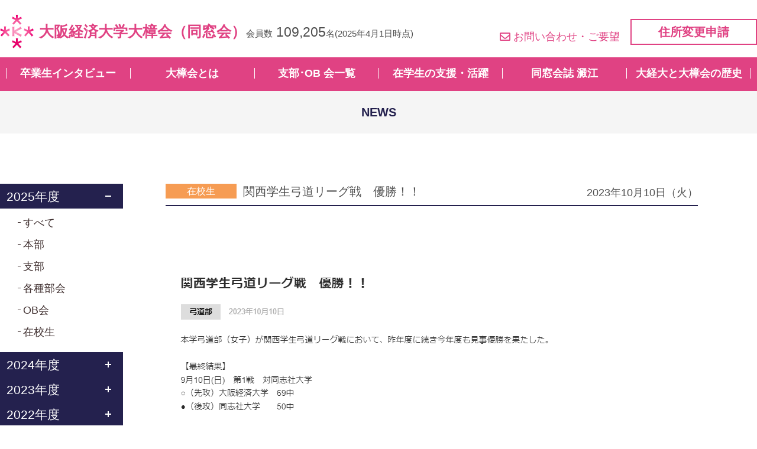

--- FILE ---
content_type: text/html; charset=UTF-8
request_url: https://www.osaka-ue-denko.com/news/3179/?y=2020&c=79
body_size: 27279
content:
<!DOCTYPE HTML>
<html xmlns="http://www.w3.org/1999/xhtml" lang="ja" xml:lang="ja">
	<head>
		<meta charset="utf-8">
		<meta name="format-detection" content="telephone=no">
		<meta name="viewport" content="width=device-width">
		<link rel="shortcut icon" href="https://www.osaka-ue-denko.com/wp/wp-content/themes/denko/img/common/favicon.ico">
		<title>関西学生弓道リーグ戦　優勝！！ | NEWS | 大阪経済大学大樟会（同窓会）</title>
<meta name='robots' content='max-image-preview:large' />
<link rel='dns-prefetch' href='//ajax.googleapis.com' />
<link rel='dns-prefetch' href='//use.fontawesome.com' />
<link rel="alternate" title="oEmbed (JSON)" type="application/json+oembed" href="https://www.osaka-ue-denko.com/wp-json/oembed/1.0/embed?url=https%3A%2F%2Fwww.osaka-ue-denko.com%2Fnews%2F3179%2F" />
<link rel="alternate" title="oEmbed (XML)" type="text/xml+oembed" href="https://www.osaka-ue-denko.com/wp-json/oembed/1.0/embed?url=https%3A%2F%2Fwww.osaka-ue-denko.com%2Fnews%2F3179%2F&#038;format=xml" />

<!-- SEO SIMPLE PACK 3.6.2 -->
<meta name="description" content="大経大スポーツ情報より">
<link rel="canonical" href="https://www.osaka-ue-denko.com/news/3179/">
<meta property="og:locale" content="ja_JP">
<meta property="og:type" content="article">
<meta property="og:title" content="関西学生弓道リーグ戦　優勝！！ | NEWS | 大阪経済大学大樟会（同窓会）">
<meta property="og:description" content="大経大スポーツ情報より">
<meta property="og:url" content="https://www.osaka-ue-denko.com/news/3179/">
<meta property="og:site_name" content="大阪経済大学大樟会（同窓会）">
<meta name="twitter:card" content="summary">
<!-- / SEO SIMPLE PACK -->

<style id='wp-img-auto-sizes-contain-inline-css' type='text/css'>
img:is([sizes=auto i],[sizes^="auto," i]){contain-intrinsic-size:3000px 1500px}
/*# sourceURL=wp-img-auto-sizes-contain-inline-css */
</style>
<style id='wp-block-library-inline-css' type='text/css'>
:root{--wp-block-synced-color:#7a00df;--wp-block-synced-color--rgb:122,0,223;--wp-bound-block-color:var(--wp-block-synced-color);--wp-editor-canvas-background:#ddd;--wp-admin-theme-color:#007cba;--wp-admin-theme-color--rgb:0,124,186;--wp-admin-theme-color-darker-10:#006ba1;--wp-admin-theme-color-darker-10--rgb:0,107,160.5;--wp-admin-theme-color-darker-20:#005a87;--wp-admin-theme-color-darker-20--rgb:0,90,135;--wp-admin-border-width-focus:2px}@media (min-resolution:192dpi){:root{--wp-admin-border-width-focus:1.5px}}.wp-element-button{cursor:pointer}:root .has-very-light-gray-background-color{background-color:#eee}:root .has-very-dark-gray-background-color{background-color:#313131}:root .has-very-light-gray-color{color:#eee}:root .has-very-dark-gray-color{color:#313131}:root .has-vivid-green-cyan-to-vivid-cyan-blue-gradient-background{background:linear-gradient(135deg,#00d084,#0693e3)}:root .has-purple-crush-gradient-background{background:linear-gradient(135deg,#34e2e4,#4721fb 50%,#ab1dfe)}:root .has-hazy-dawn-gradient-background{background:linear-gradient(135deg,#faaca8,#dad0ec)}:root .has-subdued-olive-gradient-background{background:linear-gradient(135deg,#fafae1,#67a671)}:root .has-atomic-cream-gradient-background{background:linear-gradient(135deg,#fdd79a,#004a59)}:root .has-nightshade-gradient-background{background:linear-gradient(135deg,#330968,#31cdcf)}:root .has-midnight-gradient-background{background:linear-gradient(135deg,#020381,#2874fc)}:root{--wp--preset--font-size--normal:16px;--wp--preset--font-size--huge:42px}.has-regular-font-size{font-size:1em}.has-larger-font-size{font-size:2.625em}.has-normal-font-size{font-size:var(--wp--preset--font-size--normal)}.has-huge-font-size{font-size:var(--wp--preset--font-size--huge)}.has-text-align-center{text-align:center}.has-text-align-left{text-align:left}.has-text-align-right{text-align:right}.has-fit-text{white-space:nowrap!important}#end-resizable-editor-section{display:none}.aligncenter{clear:both}.items-justified-left{justify-content:flex-start}.items-justified-center{justify-content:center}.items-justified-right{justify-content:flex-end}.items-justified-space-between{justify-content:space-between}.screen-reader-text{border:0;clip-path:inset(50%);height:1px;margin:-1px;overflow:hidden;padding:0;position:absolute;width:1px;word-wrap:normal!important}.screen-reader-text:focus{background-color:#ddd;clip-path:none;color:#444;display:block;font-size:1em;height:auto;left:5px;line-height:normal;padding:15px 23px 14px;text-decoration:none;top:5px;width:auto;z-index:100000}html :where(.has-border-color){border-style:solid}html :where([style*=border-top-color]){border-top-style:solid}html :where([style*=border-right-color]){border-right-style:solid}html :where([style*=border-bottom-color]){border-bottom-style:solid}html :where([style*=border-left-color]){border-left-style:solid}html :where([style*=border-width]){border-style:solid}html :where([style*=border-top-width]){border-top-style:solid}html :where([style*=border-right-width]){border-right-style:solid}html :where([style*=border-bottom-width]){border-bottom-style:solid}html :where([style*=border-left-width]){border-left-style:solid}html :where(img[class*=wp-image-]){height:auto;max-width:100%}:where(figure){margin:0 0 1em}html :where(.is-position-sticky){--wp-admin--admin-bar--position-offset:var(--wp-admin--admin-bar--height,0px)}@media screen and (max-width:600px){html :where(.is-position-sticky){--wp-admin--admin-bar--position-offset:0px}}

/*# sourceURL=wp-block-library-inline-css */
</style><style id='global-styles-inline-css' type='text/css'>
:root{--wp--preset--aspect-ratio--square: 1;--wp--preset--aspect-ratio--4-3: 4/3;--wp--preset--aspect-ratio--3-4: 3/4;--wp--preset--aspect-ratio--3-2: 3/2;--wp--preset--aspect-ratio--2-3: 2/3;--wp--preset--aspect-ratio--16-9: 16/9;--wp--preset--aspect-ratio--9-16: 9/16;--wp--preset--color--black: #000000;--wp--preset--color--cyan-bluish-gray: #abb8c3;--wp--preset--color--white: #ffffff;--wp--preset--color--pale-pink: #f78da7;--wp--preset--color--vivid-red: #cf2e2e;--wp--preset--color--luminous-vivid-orange: #ff6900;--wp--preset--color--luminous-vivid-amber: #fcb900;--wp--preset--color--light-green-cyan: #7bdcb5;--wp--preset--color--vivid-green-cyan: #00d084;--wp--preset--color--pale-cyan-blue: #8ed1fc;--wp--preset--color--vivid-cyan-blue: #0693e3;--wp--preset--color--vivid-purple: #9b51e0;--wp--preset--gradient--vivid-cyan-blue-to-vivid-purple: linear-gradient(135deg,rgb(6,147,227) 0%,rgb(155,81,224) 100%);--wp--preset--gradient--light-green-cyan-to-vivid-green-cyan: linear-gradient(135deg,rgb(122,220,180) 0%,rgb(0,208,130) 100%);--wp--preset--gradient--luminous-vivid-amber-to-luminous-vivid-orange: linear-gradient(135deg,rgb(252,185,0) 0%,rgb(255,105,0) 100%);--wp--preset--gradient--luminous-vivid-orange-to-vivid-red: linear-gradient(135deg,rgb(255,105,0) 0%,rgb(207,46,46) 100%);--wp--preset--gradient--very-light-gray-to-cyan-bluish-gray: linear-gradient(135deg,rgb(238,238,238) 0%,rgb(169,184,195) 100%);--wp--preset--gradient--cool-to-warm-spectrum: linear-gradient(135deg,rgb(74,234,220) 0%,rgb(151,120,209) 20%,rgb(207,42,186) 40%,rgb(238,44,130) 60%,rgb(251,105,98) 80%,rgb(254,248,76) 100%);--wp--preset--gradient--blush-light-purple: linear-gradient(135deg,rgb(255,206,236) 0%,rgb(152,150,240) 100%);--wp--preset--gradient--blush-bordeaux: linear-gradient(135deg,rgb(254,205,165) 0%,rgb(254,45,45) 50%,rgb(107,0,62) 100%);--wp--preset--gradient--luminous-dusk: linear-gradient(135deg,rgb(255,203,112) 0%,rgb(199,81,192) 50%,rgb(65,88,208) 100%);--wp--preset--gradient--pale-ocean: linear-gradient(135deg,rgb(255,245,203) 0%,rgb(182,227,212) 50%,rgb(51,167,181) 100%);--wp--preset--gradient--electric-grass: linear-gradient(135deg,rgb(202,248,128) 0%,rgb(113,206,126) 100%);--wp--preset--gradient--midnight: linear-gradient(135deg,rgb(2,3,129) 0%,rgb(40,116,252) 100%);--wp--preset--font-size--small: 13px;--wp--preset--font-size--medium: 20px;--wp--preset--font-size--large: 36px;--wp--preset--font-size--x-large: 42px;--wp--preset--spacing--20: 0.44rem;--wp--preset--spacing--30: 0.67rem;--wp--preset--spacing--40: 1rem;--wp--preset--spacing--50: 1.5rem;--wp--preset--spacing--60: 2.25rem;--wp--preset--spacing--70: 3.38rem;--wp--preset--spacing--80: 5.06rem;--wp--preset--shadow--natural: 6px 6px 9px rgba(0, 0, 0, 0.2);--wp--preset--shadow--deep: 12px 12px 50px rgba(0, 0, 0, 0.4);--wp--preset--shadow--sharp: 6px 6px 0px rgba(0, 0, 0, 0.2);--wp--preset--shadow--outlined: 6px 6px 0px -3px rgb(255, 255, 255), 6px 6px rgb(0, 0, 0);--wp--preset--shadow--crisp: 6px 6px 0px rgb(0, 0, 0);}:where(.is-layout-flex){gap: 0.5em;}:where(.is-layout-grid){gap: 0.5em;}body .is-layout-flex{display: flex;}.is-layout-flex{flex-wrap: wrap;align-items: center;}.is-layout-flex > :is(*, div){margin: 0;}body .is-layout-grid{display: grid;}.is-layout-grid > :is(*, div){margin: 0;}:where(.wp-block-columns.is-layout-flex){gap: 2em;}:where(.wp-block-columns.is-layout-grid){gap: 2em;}:where(.wp-block-post-template.is-layout-flex){gap: 1.25em;}:where(.wp-block-post-template.is-layout-grid){gap: 1.25em;}.has-black-color{color: var(--wp--preset--color--black) !important;}.has-cyan-bluish-gray-color{color: var(--wp--preset--color--cyan-bluish-gray) !important;}.has-white-color{color: var(--wp--preset--color--white) !important;}.has-pale-pink-color{color: var(--wp--preset--color--pale-pink) !important;}.has-vivid-red-color{color: var(--wp--preset--color--vivid-red) !important;}.has-luminous-vivid-orange-color{color: var(--wp--preset--color--luminous-vivid-orange) !important;}.has-luminous-vivid-amber-color{color: var(--wp--preset--color--luminous-vivid-amber) !important;}.has-light-green-cyan-color{color: var(--wp--preset--color--light-green-cyan) !important;}.has-vivid-green-cyan-color{color: var(--wp--preset--color--vivid-green-cyan) !important;}.has-pale-cyan-blue-color{color: var(--wp--preset--color--pale-cyan-blue) !important;}.has-vivid-cyan-blue-color{color: var(--wp--preset--color--vivid-cyan-blue) !important;}.has-vivid-purple-color{color: var(--wp--preset--color--vivid-purple) !important;}.has-black-background-color{background-color: var(--wp--preset--color--black) !important;}.has-cyan-bluish-gray-background-color{background-color: var(--wp--preset--color--cyan-bluish-gray) !important;}.has-white-background-color{background-color: var(--wp--preset--color--white) !important;}.has-pale-pink-background-color{background-color: var(--wp--preset--color--pale-pink) !important;}.has-vivid-red-background-color{background-color: var(--wp--preset--color--vivid-red) !important;}.has-luminous-vivid-orange-background-color{background-color: var(--wp--preset--color--luminous-vivid-orange) !important;}.has-luminous-vivid-amber-background-color{background-color: var(--wp--preset--color--luminous-vivid-amber) !important;}.has-light-green-cyan-background-color{background-color: var(--wp--preset--color--light-green-cyan) !important;}.has-vivid-green-cyan-background-color{background-color: var(--wp--preset--color--vivid-green-cyan) !important;}.has-pale-cyan-blue-background-color{background-color: var(--wp--preset--color--pale-cyan-blue) !important;}.has-vivid-cyan-blue-background-color{background-color: var(--wp--preset--color--vivid-cyan-blue) !important;}.has-vivid-purple-background-color{background-color: var(--wp--preset--color--vivid-purple) !important;}.has-black-border-color{border-color: var(--wp--preset--color--black) !important;}.has-cyan-bluish-gray-border-color{border-color: var(--wp--preset--color--cyan-bluish-gray) !important;}.has-white-border-color{border-color: var(--wp--preset--color--white) !important;}.has-pale-pink-border-color{border-color: var(--wp--preset--color--pale-pink) !important;}.has-vivid-red-border-color{border-color: var(--wp--preset--color--vivid-red) !important;}.has-luminous-vivid-orange-border-color{border-color: var(--wp--preset--color--luminous-vivid-orange) !important;}.has-luminous-vivid-amber-border-color{border-color: var(--wp--preset--color--luminous-vivid-amber) !important;}.has-light-green-cyan-border-color{border-color: var(--wp--preset--color--light-green-cyan) !important;}.has-vivid-green-cyan-border-color{border-color: var(--wp--preset--color--vivid-green-cyan) !important;}.has-pale-cyan-blue-border-color{border-color: var(--wp--preset--color--pale-cyan-blue) !important;}.has-vivid-cyan-blue-border-color{border-color: var(--wp--preset--color--vivid-cyan-blue) !important;}.has-vivid-purple-border-color{border-color: var(--wp--preset--color--vivid-purple) !important;}.has-vivid-cyan-blue-to-vivid-purple-gradient-background{background: var(--wp--preset--gradient--vivid-cyan-blue-to-vivid-purple) !important;}.has-light-green-cyan-to-vivid-green-cyan-gradient-background{background: var(--wp--preset--gradient--light-green-cyan-to-vivid-green-cyan) !important;}.has-luminous-vivid-amber-to-luminous-vivid-orange-gradient-background{background: var(--wp--preset--gradient--luminous-vivid-amber-to-luminous-vivid-orange) !important;}.has-luminous-vivid-orange-to-vivid-red-gradient-background{background: var(--wp--preset--gradient--luminous-vivid-orange-to-vivid-red) !important;}.has-very-light-gray-to-cyan-bluish-gray-gradient-background{background: var(--wp--preset--gradient--very-light-gray-to-cyan-bluish-gray) !important;}.has-cool-to-warm-spectrum-gradient-background{background: var(--wp--preset--gradient--cool-to-warm-spectrum) !important;}.has-blush-light-purple-gradient-background{background: var(--wp--preset--gradient--blush-light-purple) !important;}.has-blush-bordeaux-gradient-background{background: var(--wp--preset--gradient--blush-bordeaux) !important;}.has-luminous-dusk-gradient-background{background: var(--wp--preset--gradient--luminous-dusk) !important;}.has-pale-ocean-gradient-background{background: var(--wp--preset--gradient--pale-ocean) !important;}.has-electric-grass-gradient-background{background: var(--wp--preset--gradient--electric-grass) !important;}.has-midnight-gradient-background{background: var(--wp--preset--gradient--midnight) !important;}.has-small-font-size{font-size: var(--wp--preset--font-size--small) !important;}.has-medium-font-size{font-size: var(--wp--preset--font-size--medium) !important;}.has-large-font-size{font-size: var(--wp--preset--font-size--large) !important;}.has-x-large-font-size{font-size: var(--wp--preset--font-size--x-large) !important;}
/*# sourceURL=global-styles-inline-css */
</style>

<style id='classic-theme-styles-inline-css' type='text/css'>
/*! This file is auto-generated */
.wp-block-button__link{color:#fff;background-color:#32373c;border-radius:9999px;box-shadow:none;text-decoration:none;padding:calc(.667em + 2px) calc(1.333em + 2px);font-size:1.125em}.wp-block-file__button{background:#32373c;color:#fff;text-decoration:none}
/*# sourceURL=/wp-includes/css/classic-themes.min.css */
</style>
<link rel='stylesheet' id='c-fontawesome-css' href='https://use.fontawesome.com/releases/v5.14.0/css/all.css?ver=1.0' type='text/css' media='all' />
<link rel='stylesheet' id='c-common-css' href='https://www.osaka-ue-denko.com/wp/wp-content/themes/denko/css/common.css?ver=1.1' type='text/css' media='all' />
<link rel='stylesheet' id='denko-style-css' href='https://www.osaka-ue-denko.com/wp/wp-content/themes/denko/classes/assets/build/style-index.css?ver=1.0' type='text/css' media='all' />
<link rel="icon" href="https://www.osaka-ue-denko.com/wp/wp-content/uploads/2021/07/apple-touch-icon-150x150.png" sizes="32x32" />
<link rel="icon" href="https://www.osaka-ue-denko.com/wp/wp-content/uploads/2021/07/apple-touch-icon.png" sizes="192x192" />
<link rel="apple-touch-icon" href="https://www.osaka-ue-denko.com/wp/wp-content/uploads/2021/07/apple-touch-icon.png" />
<meta name="msapplication-TileImage" content="https://www.osaka-ue-denko.com/wp/wp-content/uploads/2021/07/apple-touch-icon.png" />
		<!-- Global site tag (gtag.js) - Google Analytics -->
		<script async src="https://www.googletagmanager.com/gtag/js?id=G-SHH1BSJFQD"></script>
		<script>
		window.dataLayer = window.dataLayer || [];
		function gtag(){dataLayer.push(arguments);}
		gtag('js', new Date());

		gtag('config', 'G-SHH1BSJFQD');
		</script>
	</head>
	<body>
		<header id="header">
			<div class="wrap">
				<div class="logoWrap">
									<div class="logo">
						<a href="https://www.osaka-ue-denko.com/">
							<img src="https://www.osaka-ue-denko.com/wp/wp-content/themes/denko/img/common/logo.png" srcset="https://www.osaka-ue-denko.com/wp/wp-content/themes/denko/img/common/logo@2x.png 2x" alt="">
							<span>大阪経済大学大樟会<br class="sp">（同窓会）</span>
						</a>
					</div>
									<p class="member">会員数<span>109,205</span>名<br class="sp">(2025年4月1日時点)</p>
				</div>				
				<div class="contact">
					<p class="link"><a href="https://www.osaka-ue-denko.com/contact/"><i class="far fa-envelope"></i>お問い合わせ・ご要望</a></p>
					<div class="btn"><a href="https://www.osaka-ue-denko.com/change/">住所変更申請</a></div>
				</div>
			</div>
			<nav id="gnavi">
				<ul>
					<li><a href="https://www.osaka-ue-denko.com/interview/">卒業生インタビュー</a></li>
					<li><a href="https://www.osaka-ue-denko.com/about/">大樟会とは</a></li>
					<li><a href="https://www.osaka-ue-denko.com/about/branch/">支部･OB 会一覧</a></li>
					<li><a href="https://www.osaka-ue-denko.com/#students" class="pc">在学生の支援・活躍</a><a href="https://www.osaka-ue-denko.com/#students_sp" class="sp">在学生の支援・活躍</a></li>
					<li><a href="https://www.osaka-ue-denko.com/denko/">同窓会誌 澱江</a></li>
					<li><a href="https://www.osaka-ue-denko.com/history/">大経大と大樟会の歴史</a></li>
				</ul>
			</nav>
			<nav id="spnavi">
				<ul>
					<li><div id="toggle"><i class="fas fa-bars"></i><p>メニュー</p></div></li>
					<li><a href="https://www.osaka-ue-denko.com/about/"><img src="https://www.osaka-ue-denko.com/wp/wp-content/themes/denko/img/common/icon_head_sp_01.png" srcset="https://www.osaka-ue-denko.com/wp/wp-content/themes/denko/img/common/icon_head_sp_01@2x.png 2x" alt=""><p>大樟会とは</p></a></li>
					<li><a href="https://www.osaka-ue-denko.com/about/schedule/"><img src="https://www.osaka-ue-denko.com/wp/wp-content/themes/denko/img/common/icon_head_sp_02.png" srcset="https://www.osaka-ue-denko.com/wp/wp-content/themes/denko/img/common/icon_head_sp_02@2x.png 2x" alt=""><p>年間行事</p></a></li>
					<li><a href="https://www.osaka-ue-denko.com/change/"><img src="https://www.osaka-ue-denko.com/wp/wp-content/themes/denko/img/common/icon_head_sp_03.png" srcset="https://www.osaka-ue-denko.com/wp/wp-content/themes/denko/img/common/icon_head_sp_03@2x.png 2x" alt=""><p>住所変更</p></a></li>
					<li><a href="https://www.osaka-ue-denko.com/contact/"><img src="https://www.osaka-ue-denko.com/wp/wp-content/themes/denko/img/common/icon_head_sp_04.png" srcset="https://www.osaka-ue-denko.com/wp/wp-content/themes/denko/img/common/icon_head_sp_04@2x.png 2x" alt=""><p>お問い合わせ</p></a></li>
				</ul>
			</nav>
		</header>
		<main>
<p class="heading">NEWS</p>
<div id="column">
	<div id="main">
					<div id="news">
			<div class="post">
				<div class="ttlWrap">
					<p class="cat students">在校生</p>
					<h1 class="ttl">関西学生弓道リーグ戦　優勝！！</h1>
					<p class="date">2023年10月10日（火）</p>
				</div>
				<div class="txt">
					<p><img fetchpriority="high" decoding="async" class="alignnone size-full wp-image-3180" src="https://www.osaka-ue-denko.com/wp/wp-content/uploads/2023/10/弓道　原稿.png" alt="" width="694" height="760" srcset="https://www.osaka-ue-denko.com/wp/wp-content/uploads/2023/10/弓道　原稿.png 694w, https://www.osaka-ue-denko.com/wp/wp-content/uploads/2023/10/弓道　原稿-274x300.png 274w" sizes="(max-width: 694px) 100vw, 694px" /></p>
<p>大経大スポーツ情報より</p>
<p><img decoding="async" class="alignnone size-large wp-image-3181" src="https://www.osaka-ue-denko.com/wp/wp-content/uploads/2023/10/1696915259474-1024x727.jpg" alt="" width="1024" height="727" srcset="https://www.osaka-ue-denko.com/wp/wp-content/uploads/2023/10/1696915259474-1024x727.jpg 1024w, https://www.osaka-ue-denko.com/wp/wp-content/uploads/2023/10/1696915259474-300x213.jpg 300w, https://www.osaka-ue-denko.com/wp/wp-content/uploads/2023/10/1696915259474-768x545.jpg 768w, https://www.osaka-ue-denko.com/wp/wp-content/uploads/2023/10/1696915259474.jpg 1174w" sizes="(max-width: 1024px) 100vw, 1024px" /></p>
				</div>
			</div>
		</div>
		<ul class="sns">
			<li class="tw"><a href="https://twitter.com/share?url=https%3A%2F%2Fwww.osaka-ue-denko.com%2Fnews%2F3179%2F&text=%E9%96%A2%E8%A5%BF%E5%AD%A6%E7%94%9F%E5%BC%93%E9%81%93%E3%83%AA%E3%83%BC%E3%82%B0%E6%88%A6%E3%80%80%E5%84%AA%E5%8B%9D%EF%BC%81%EF%BC%81" target="_blank"><i class="fab fa-twitter"></i>ツイートする</a></li>
			<li class="fb"><a href="http://www.facebook.com/sharer/sharer.php?u=https%3A%2F%2Fwww.osaka-ue-denko.com%2Fnews%2F3179%2F" target="_blank"><i class="fab fa-facebook"></i>シェアする</a></li>
			<li class="li"><a href="https://social-plugins.line.me/lineit/share?url=https%3A%2F%2Fwww.osaka-ue-denko.com%2Fnews%2F3179%2F" target="_blank"><img src="https://www.osaka-ue-denko.com/wp/wp-content/themes/denko/img/common/icon_line.png" srcset="https://www.osaka-ue-denko.com/wp/wp-content/themes/denko/img/common/icon_line@2x.png 2x" alt="LINE">LINEで送る</a></li>
		</ul>
		<div class="pager">
			<div class="back link"><a href="https://www.osaka-ue-denko.com/news/">一覧に戻る</a></div>
		</div>
		</div>
	<div id="side">
	<div class="list">
				<dl>
			<dt class="year">2025年度</dt>
			<dd class="content">
				<ul class="category">
					<li><a href="https://www.osaka-ue-denko.com/news/?y=2025">すべて</a></li>
								<li><a href="?y=2025&c=4">本部</a></li>
								<li><a href="?y=2025&c=2">支部</a></li>
								<li><a href="?y=2025&c=79">各種部会</a></li>
								<li><a href="?y=2025&c=5">OB会</a></li>
								<li><a href="?y=2025&c=3">在校生</a></li>
					</dl>
				<dl>
			<dt class="year">2024年度</dt>
			<dd class="content">
				<ul class="category">
					<li><a href="https://www.osaka-ue-denko.com/news/?y=2024">すべて</a></li>
								<li><a href="?y=2024&c=4">本部</a></li>
								<li><a href="?y=2024&c=2">支部</a></li>
								<li><a href="?y=2024&c=79">各種部会</a></li>
								<li><a href="?y=2024&c=5">OB会</a></li>
								<li><a href="?y=2024&c=3">在校生</a></li>
					</dl>
				<dl>
			<dt class="year">2023年度</dt>
			<dd class="content">
				<ul class="category">
					<li><a href="https://www.osaka-ue-denko.com/news/?y=2023">すべて</a></li>
								<li><a href="?y=2023&c=4">本部</a></li>
								<li><a href="?y=2023&c=2">支部</a></li>
								<li><a href="?y=2023&c=79">各種部会</a></li>
								<li><a href="?y=2023&c=5">OB会</a></li>
								<li><a href="?y=2023&c=3">在校生</a></li>
					</dl>
				<dl>
			<dt class="year">2022年度</dt>
			<dd class="content">
				<ul class="category">
					<li><a href="https://www.osaka-ue-denko.com/news/?y=2022">すべて</a></li>
								<li><a href="?y=2022&c=4">本部</a></li>
								<li><a href="?y=2022&c=2">支部</a></li>
								<li><a href="?y=2022&c=79">各種部会</a></li>
								<li><a href="?y=2022&c=5">OB会</a></li>
								<li><a href="?y=2022&c=3">在校生</a></li>
					</dl>
				<dl>
			<dt class="year">2021年度</dt>
			<dd class="content">
				<ul class="category">
					<li><a href="https://www.osaka-ue-denko.com/news/?y=2021">すべて</a></li>
								<li><a href="?y=2021&c=4">本部</a></li>
								<li><a href="?y=2021&c=2">支部</a></li>
								<li><a href="?y=2021&c=79">各種部会</a></li>
								<li><a href="?y=2021&c=5">OB会</a></li>
								<li><a href="?y=2021&c=3">在校生</a></li>
					</dl>
				<dl>
			<dt class="year">2020年度</dt>
			<dd class="content">
				<ul class="category">
					<li><a href="https://www.osaka-ue-denko.com/news/?y=2020">すべて</a></li>
								<li><a href="?y=2020&c=4">本部</a></li>
								<li><a href="?y=2020&c=2">支部</a></li>
								<li><a href="?y=2020&c=79">各種部会</a></li>
								<li><a href="?y=2020&c=5">OB会</a></li>
								<li><a href="?y=2020&c=3">在校生</a></li>
					</dl>
			</div>
</div>
</div>
		</main>
		<footer id="footer">
			<div class="wrap">
				<div class="txt">
					<p class="name">大阪経済大学大樟会（同窓会）</p>
					<p class="address">〒533-8533 <br>大阪府大阪市東淀川区大隅2-2-8</p>
					<p class="number">TEL：<a href="tel:0663282431" class="tel">06-6328-2431</a><br class="sp">E-mail：<a href="mailto:okusu@osaka-ue-denko.com">okusu@osaka-ue-denko.com</a></p>
					<p class="link"><a href="https://www.osaka-ue-denko.com/sitemap/">▶サイトマップ</a></p>
				</div>
				<ul class="footMenu">
					<li><a href="https://www.osaka-ue-denko.com/contact/"><img src="https://www.osaka-ue-denko.com/wp/wp-content/themes/denko/img//common/icon_footer_contact.png" srcset="https://www.osaka-ue-denko.com/wp/wp-content/themes/denko/img//common/icon_footer_contact@2x.png 2x" alt=""><span>お問い合わせ</span></a></li>
					<li><a href="https://www.osaka-ue-denko.com/about/schedule/"><img src="https://www.osaka-ue-denko.com/wp/wp-content/themes/denko/img//common/icon_footer_schedule.png" srcset="https://www.osaka-ue-denko.com/wp/wp-content/themes/denko/img//common/icon_footer_schedule@2x.png 2x" alt=""><span>年間行事</span></a></li>
					<li><a href="https://www.osaka-ue-denko.com/change/"><img src="https://www.osaka-ue-denko.com/wp/wp-content/themes/denko/img//common/icon_footer_add.png" srcset="https://www.osaka-ue-denko.com/wp/wp-content/themes/denko/img//common/icon_footer_add@2x.png 2x" alt=""><span>住所変更申請</span></a></li>
					<li class="line"><a href="https://lin.ee/N8KCwqU" target="_blank"><img src="https://www.osaka-ue-denko.com/wp/wp-content/themes/denko/img//common/icon_footer_line.png" srcset="https://www.osaka-ue-denko.com/wp/wp-content/themes/denko/img//common/icon_footer_line@2x.png 2x" alt=""><span>LINE登録</span></a></li>
				</ul>
			</div>
		</footer>
		<script type="speculationrules">
{"prefetch":[{"source":"document","where":{"and":[{"href_matches":"/*"},{"not":{"href_matches":["/wp/wp-*.php","/wp/wp-admin/*","/wp/wp-content/uploads/*","/wp/wp-content/*","/wp/wp-content/plugins/*","/wp/wp-content/themes/denko/*","/*\\?(.+)"]}},{"not":{"selector_matches":"a[rel~=\"nofollow\"]"}},{"not":{"selector_matches":".no-prefetch, .no-prefetch a"}}]},"eagerness":"conservative"}]}
</script>
<script type="text/javascript" src="https://ajax.googleapis.com/ajax/libs/jquery/3.7.1/jquery.min.js?ver=1.0" id="s-jquery-js"></script>
<script type="text/javascript" src="https://www.osaka-ue-denko.com/wp/wp-content/themes/denko/js/ofi.js?ver=1.0" id="s-ofi-js"></script>
<script type="text/javascript" src="https://www.osaka-ue-denko.com/wp/wp-content/themes/denko/js/main.js?ver=1.0" id="s-main-js"></script>
<script type="text/javascript" src="https://www.osaka-ue-denko.com/wp/wp-content/themes/denko/classes/assets/build/index.js?ver=6.9" id="denko-scrpt-js"></script>
			</body>
</html>
